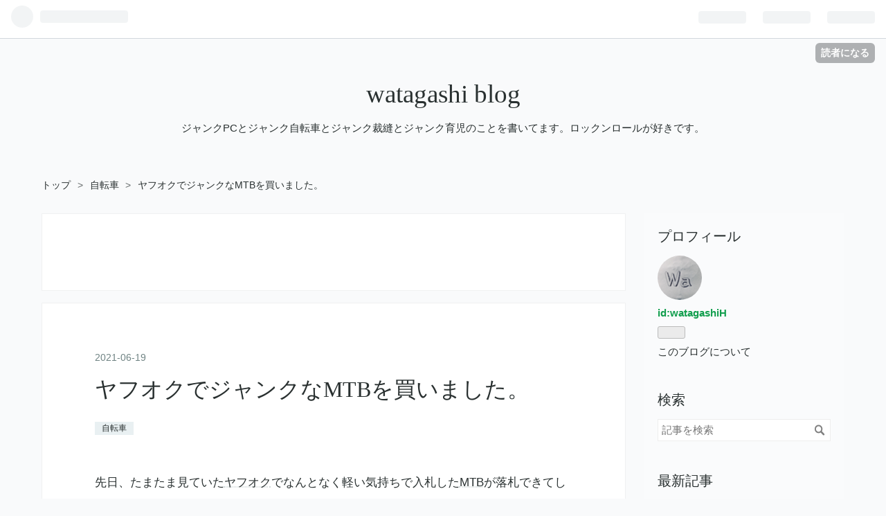

--- FILE ---
content_type: text/html; charset=utf-8
request_url: https://watagashih.hatenablog.com/entry/2021/06/19/222808
body_size: 13454
content:
<!DOCTYPE html>
<html
  lang="ja"

data-admin-domain="//blog.hatena.ne.jp"
data-admin-origin="https://blog.hatena.ne.jp"
data-author="watagashiH"
data-avail-langs="ja en"
data-blog="watagashih.hatenablog.com"
data-blog-host="watagashih.hatenablog.com"
data-blog-is-public="1"
data-blog-name="watagashi blog"
data-blog-owner="watagashiH"
data-blog-show-ads="1"
data-blog-show-sleeping-ads="1"
data-blog-uri="https://watagashih.hatenablog.com/"
data-blog-uuid="26006613503218544"
data-blogs-uri-base="https://watagashih.hatenablog.com"
data-brand="hatenablog"
data-data-layer="{&quot;hatenablog&quot;:{&quot;admin&quot;:{},&quot;analytics&quot;:{&quot;brand_property_id&quot;:&quot;&quot;,&quot;measurement_id&quot;:&quot;&quot;,&quot;non_sampling_property_id&quot;:&quot;&quot;,&quot;property_id&quot;:&quot;&quot;,&quot;separated_property_id&quot;:&quot;UA-29716941-17&quot;},&quot;blog&quot;:{&quot;blog_id&quot;:&quot;26006613503218544&quot;,&quot;content_seems_japanese&quot;:&quot;true&quot;,&quot;disable_ads&quot;:&quot;&quot;,&quot;enable_ads&quot;:&quot;true&quot;,&quot;enable_keyword_link&quot;:&quot;true&quot;,&quot;entry_show_footer_related_entries&quot;:&quot;true&quot;,&quot;force_pc_view&quot;:&quot;false&quot;,&quot;is_public&quot;:&quot;true&quot;,&quot;is_responsive_view&quot;:&quot;false&quot;,&quot;is_sleeping&quot;:&quot;true&quot;,&quot;lang&quot;:&quot;ja&quot;,&quot;name&quot;:&quot;watagashi blog&quot;,&quot;owner_name&quot;:&quot;watagashiH&quot;,&quot;uri&quot;:&quot;https://watagashih.hatenablog.com/&quot;},&quot;brand&quot;:&quot;hatenablog&quot;,&quot;page_id&quot;:&quot;entry&quot;,&quot;permalink_entry&quot;:{&quot;author_name&quot;:&quot;watagashiH&quot;,&quot;categories&quot;:&quot;\u81ea\u8ee2\u8eca&quot;,&quot;character_count&quot;:2367,&quot;date&quot;:&quot;2021-06-19&quot;,&quot;entry_id&quot;:&quot;26006613777754654&quot;,&quot;first_category&quot;:&quot;\u81ea\u8ee2\u8eca&quot;,&quot;hour&quot;:&quot;22&quot;,&quot;title&quot;:&quot;\u30e4\u30d5\u30aa\u30af\u3067\u30b8\u30e3\u30f3\u30af\u306aMTB\u3092\u8cb7\u3044\u307e\u3057\u305f\u3002&quot;,&quot;uri&quot;:&quot;https://watagashih.hatenablog.com/entry/2021/06/19/222808&quot;},&quot;pro&quot;:&quot;free&quot;,&quot;router_type&quot;:&quot;blogs&quot;}}"
data-device="pc"
data-dont-recommend-pro="false"
data-global-domain="https://hatena.blog"
data-globalheader-color="b"
data-globalheader-type="pc"
data-has-touch-view="1"
data-help-url="https://help.hatenablog.com"
data-page="entry"
data-parts-domain="https://hatenablog-parts.com"
data-plus-available=""
data-pro="false"
data-router-type="blogs"
data-sentry-dsn="https://03a33e4781a24cf2885099fed222b56d@sentry.io/1195218"
data-sentry-environment="production"
data-sentry-sample-rate="0.1"
data-static-domain="https://cdn.blog.st-hatena.com"
data-version="6ea2223fdead71a0305297e57edb30"




  data-initial-state="{}"

  >
  <head prefix="og: http://ogp.me/ns# fb: http://ogp.me/ns/fb# article: http://ogp.me/ns/article#">

  

  
  <meta name="viewport" content="width=device-width, initial-scale=1.0" />


  


  

  <meta name="robots" content="max-image-preview:large" />


  <meta charset="utf-8"/>
  <meta http-equiv="X-UA-Compatible" content="IE=7; IE=9; IE=10; IE=11" />
  <title>ヤフオクでジャンクなMTBを買いました。 - watagashi blog</title>

  
  <link rel="canonical" href="https://watagashih.hatenablog.com/entry/2021/06/19/222808"/>



  

<meta itemprop="name" content="ヤフオクでジャンクなMTBを買いました。 - watagashi blog"/>

  <meta itemprop="image" content="https://cdn.image.st-hatena.com/image/scale/18684e32bfdb098c93e2fcc2d01c2df911b4a3fa/backend=imagemagick;version=1;width=1300/https%3A%2F%2Fcdn-ak.f.st-hatena.com%2Fimages%2Ffotolife%2Fw%2FwatagashiH%2F20210619%2F20210619212331.jpg"/>


  <meta property="og:title" content="ヤフオクでジャンクなMTBを買いました。 - watagashi blog"/>
<meta property="og:type" content="article"/>
  <meta property="og:url" content="https://watagashih.hatenablog.com/entry/2021/06/19/222808"/>

  <meta property="og:image" content="https://cdn.image.st-hatena.com/image/scale/18684e32bfdb098c93e2fcc2d01c2df911b4a3fa/backend=imagemagick;version=1;width=1300/https%3A%2F%2Fcdn-ak.f.st-hatena.com%2Fimages%2Ffotolife%2Fw%2FwatagashiH%2F20210619%2F20210619212331.jpg"/>

<meta property="og:image:alt" content="ヤフオクでジャンクなMTBを買いました。 - watagashi blog"/>
    <meta property="og:description" content="先日、たまたま見ていたヤフオクでなんとなく軽い気持ちで入札したMTBが落札できてしまって 全く持って不要不急ではありますが我が家に自転車が1台増えました。 こんなことってあるんですね。。。やー、びっくりしました。 自分でやっておいてなんですが少し引きました。（家人は本気で引いていると思います。。） 身体はひとつ。人生は一度きり。そう言い聞かせて毎日を過ごしています。 で、どんな自転車を落札したのかというとコレです。 ヤフオク出品の画像をそのまま使わせていただきました。 新家工業のマウンテンバイク、MUDDY FOXです。 うーん、我ながらこの画像で入札するのは少し勇気がいりました。 見た感じの…" />
<meta property="og:site_name" content="watagashi blog"/>

  <meta property="article:published_time" content="2021-06-19T13:28:08Z" />

    <meta property="article:tag" content="自転車" />
      <meta name="twitter:card"  content="summary_large_image" />
    <meta name="twitter:image" content="https://cdn.image.st-hatena.com/image/scale/18684e32bfdb098c93e2fcc2d01c2df911b4a3fa/backend=imagemagick;version=1;width=1300/https%3A%2F%2Fcdn-ak.f.st-hatena.com%2Fimages%2Ffotolife%2Fw%2FwatagashiH%2F20210619%2F20210619212331.jpg" />  <meta name="twitter:title" content="ヤフオクでジャンクなMTBを買いました。 - watagashi blog" />    <meta name="twitter:description" content="先日、たまたま見ていたヤフオクでなんとなく軽い気持ちで入札したMTBが落札できてしまって 全く持って不要不急ではありますが我が家に自転車が1台増えました。 こんなことってあるんですね。。。やー、びっくりしました。 自分でやっておいてなんですが少し引きました。（家人は本気で引いていると思います。。） 身体はひとつ。人生は…" />  <meta name="twitter:app:name:iphone" content="はてなブログアプリ" />
  <meta name="twitter:app:id:iphone" content="583299321" />
  <meta name="twitter:app:url:iphone" content="hatenablog:///open?uri=https%3A%2F%2Fwatagashih.hatenablog.com%2Fentry%2F2021%2F06%2F19%2F222808" />
  
    <meta name="description" content="先日、たまたま見ていたヤフオクでなんとなく軽い気持ちで入札したMTBが落札できてしまって 全く持って不要不急ではありますが我が家に自転車が1台増えました。 こんなことってあるんですね。。。やー、びっくりしました。 自分でやっておいてなんですが少し引きました。（家人は本気で引いていると思います。。） 身体はひとつ。人生は一度きり。そう言い聞かせて毎日を過ごしています。 で、どんな自転車を落札したのかというとコレです。 ヤフオク出品の画像をそのまま使わせていただきました。 新家工業のマウンテンバイク、MUDDY FOXです。 うーん、我ながらこの画像で入札するのは少し勇気がいりました。 見た感じの…" />
    <meta name="keywords" content="NF/B40,分解,ジャンクPC,CPU交換,nfb40,ファン交換" />


  
<script
  id="embed-gtm-data-layer-loader"
  data-data-layer-page-specific="{&quot;hatenablog&quot;:{&quot;blogs_permalink&quot;:{&quot;is_author_pro&quot;:&quot;false&quot;,&quot;is_blog_sleeping&quot;:&quot;true&quot;,&quot;entry_afc_issued&quot;:&quot;false&quot;,&quot;has_related_entries_with_elasticsearch&quot;:&quot;true&quot;,&quot;blog_afc_issued&quot;:&quot;false&quot;}}}"
>
(function() {
  function loadDataLayer(elem, attrName) {
    if (!elem) { return {}; }
    var json = elem.getAttribute(attrName);
    if (!json) { return {}; }
    return JSON.parse(json);
  }

  var globalVariables = loadDataLayer(
    document.documentElement,
    'data-data-layer'
  );
  var pageSpecificVariables = loadDataLayer(
    document.getElementById('embed-gtm-data-layer-loader'),
    'data-data-layer-page-specific'
  );

  var variables = [globalVariables, pageSpecificVariables];

  if (!window.dataLayer) {
    window.dataLayer = [];
  }

  for (var i = 0; i < variables.length; i++) {
    window.dataLayer.push(variables[i]);
  }
})();
</script>

<!-- Google Tag Manager -->
<script>(function(w,d,s,l,i){w[l]=w[l]||[];w[l].push({'gtm.start':
new Date().getTime(),event:'gtm.js'});var f=d.getElementsByTagName(s)[0],
j=d.createElement(s),dl=l!='dataLayer'?'&l='+l:'';j.async=true;j.src=
'https://www.googletagmanager.com/gtm.js?id='+i+dl;f.parentNode.insertBefore(j,f);
})(window,document,'script','dataLayer','GTM-P4CXTW');</script>
<!-- End Google Tag Manager -->











  <link rel="shortcut icon" href="https://watagashih.hatenablog.com/icon/favicon">
<link rel="apple-touch-icon" href="https://watagashih.hatenablog.com/icon/touch">
<link rel="icon" sizes="192x192" href="https://watagashih.hatenablog.com/icon/link">

  

<link rel="alternate" type="application/atom+xml" title="Atom" href="https://watagashih.hatenablog.com/feed"/>
<link rel="alternate" type="application/rss+xml" title="RSS2.0" href="https://watagashih.hatenablog.com/rss"/>

  <link rel="alternate" type="application/json+oembed" href="https://hatena.blog/oembed?url=https%3A%2F%2Fwatagashih.hatenablog.com%2Fentry%2F2021%2F06%2F19%2F222808&amp;format=json" title="oEmbed Profile of ヤフオクでジャンクなMTBを買いました。"/>
<link rel="alternate" type="text/xml+oembed" href="https://hatena.blog/oembed?url=https%3A%2F%2Fwatagashih.hatenablog.com%2Fentry%2F2021%2F06%2F19%2F222808&amp;format=xml" title="oEmbed Profile of ヤフオクでジャンクなMTBを買いました。"/>
  
  <link rel="author" href="http://www.hatena.ne.jp/watagashiH/">

  

  
      <link rel="preload" href="https://cdn-ak.f.st-hatena.com/images/fotolife/w/watagashiH/20210619/20210619212530.jpg" as="image"/>


  
    
<link rel="stylesheet" type="text/css" href="https://cdn.blog.st-hatena.com/css/blog.css?version=6ea2223fdead71a0305297e57edb30"/>

    
  <link rel="stylesheet" type="text/css" href="https://usercss.blog.st-hatena.com/blog_style/26006613503218544/fc5f270279114d0a10107eaa58a7328af9836f5a"/>
  
  

  

  
<script> </script>

  
<style>
  div#google_afc_user,
  div.google-afc-user-container,
  div.google_afc_image,
  div.google_afc_blocklink {
      display: block !important;
  }
</style>


  
    <script src="https://cdn.pool.st-hatena.com/valve/valve.js" async></script>
<script id="test-valve-definition">
  var valve = window.valve || [];

  valve.push(function(v) {
    
    

    v.config({
      service: 'blog',
      content: {
        result: 'adtrust',
        documentIds: ["blog:entry:26006613777754654"]
      }
    });
    v.defineDFPSlot({"sizes":[[300,250],[336,280]],"slotId":"google_afc_user_container_0","unit":"/4374287/blo_pc_com_6_3328_0_no"});    v.defineDFPSlot({"lazy":1,"sizes":{"mappings":[[[320,568],[[336,280],[300,250],"fluid"]],[[0,0],[[300,250]]]]},"slotId":"sleeping-ad-in-entry","unit":"/4374287/blog_pc_entry_sleep_in-article"});    v.defineDFPSlot({"lazy":"","sizes":[[300,250],[336,280],[468,60],"fluid"],"slotId":"google_afc_user_container_1","unit":"/4374287/blog_user"});
    v.sealDFPSlots();
  });
</script>

  

  
    <script type="application/ld+json">{"@context":"http://schema.org","@type":"Article","dateModified":"2021-06-19T22:40:46+09:00","datePublished":"2021-06-19T22:28:08+09:00","description":"先日、たまたま見ていたヤフオクでなんとなく軽い気持ちで入札したMTBが落札できてしまって 全く持って不要不急ではありますが我が家に自転車が1台増えました。 こんなことってあるんですね。。。やー、びっくりしました。 自分でやっておいてなんですが少し引きました。（家人は本気で引いていると思います。。） 身体はひとつ。人生は一度きり。そう言い聞かせて毎日を過ごしています。 で、どんな自転車を落札したのかというとコレです。 ヤフオク出品の画像をそのまま使わせていただきました。 新家工業のマウンテンバイク、MUDDY FOXです。 うーん、我ながらこの画像で入札するのは少し勇気がいりました。 見た感じの…","headline":"ヤフオクでジャンクなMTBを買いました。","image":["https://cdn-ak.f.st-hatena.com/images/fotolife/w/watagashiH/20210619/20210619212331.jpg"],"mainEntityOfPage":{"@id":"https://watagashih.hatenablog.com/entry/2021/06/19/222808","@type":"WebPage"}}</script>

  

  

  

</head>

  <body class="page-entry category-自転車 globalheader-ng-enabled">
    

<div id="globalheader-container"
  data-brand="hatenablog"
  
  >
  <iframe id="globalheader" height="37" frameborder="0" allowTransparency="true"></iframe>
</div>


  
  
  
    <nav class="
      blog-controlls
      
    ">
      <div class="blog-controlls-blog-icon">
        <a href="https://watagashih.hatenablog.com/">
          <img src="https://cdn.image.st-hatena.com/image/square/87105546cb2a9469a777393a1c8e0a79e2586e27/backend=imagemagick;height=128;version=1;width=128/https%3A%2F%2Fcdn.user.blog.st-hatena.com%2Fblog_custom_icon%2F155758571%2F1583156405468411" alt="watagashi blog"/>
        </a>
      </div>
      <div class="blog-controlls-title">
        <a href="https://watagashih.hatenablog.com/">watagashi blog</a>
      </div>
      <a href="https://blog.hatena.ne.jp/watagashiH/watagashih.hatenablog.com/subscribe?utm_campaign=subscribe_blog&amp;utm_source=blogs_topright_button&amp;utm_medium=button" class="blog-controlls-subscribe-btn test-blog-header-controlls-subscribe">
        読者になる
      </a>
    </nav>
  

  <div id="container">
    <div id="container-inner">
      <header id="blog-title" data-brand="hatenablog">
  <div id="blog-title-inner" >
    <div id="blog-title-content">
      <h1 id="title"><a href="https://watagashih.hatenablog.com/">watagashi blog</a></h1>
      
        <h2 id="blog-description">ジャンクPCとジャンク自転車とジャンク裁縫とジャンク育児のことを書いてます。ロックンロールが好きです。</h2>
      
    </div>
  </div>
</header>

      

      
          <div id="top-box">
    <div class="breadcrumb" data-test-id="breadcrumb">
      <div class="breadcrumb-inner">
        <a class="breadcrumb-link" href="https://watagashih.hatenablog.com/"><span>トップ</span></a>          <span class="breadcrumb-gt">&gt;</span>          <span class="breadcrumb-child">            <a class="breadcrumb-child-link" href="https://watagashih.hatenablog.com/archive/category/%E8%87%AA%E8%BB%A2%E8%BB%8A"><span>自転車</span></a>          </span>            <span class="breadcrumb-gt">&gt;</span>          <span class="breadcrumb-child">            <span>ヤフオクでジャンクなMTBを買いました。</span>          </span>      </div>
    </div>
  </div>
  <script type="application/ld+json" class="test-breadcrumb-json-ld">
    {"itemListElement":[{"item":{"name":"トップ","@id":"https://watagashih.hatenablog.com/"},"@type":"ListItem","position":1},{"position":2,"@type":"ListItem","item":{"name":"自転車","@id":"https://watagashih.hatenablog.com/archive/category/%E8%87%AA%E8%BB%A2%E8%BB%8A"}}],"@type":"BreadcrumbList","@context":"http://schema.org"}
  </script>
      
      




<div id="content" class="hfeed"
  
  >
  <div id="content-inner">
    <div id="wrapper">
      <div id="main">
        <div id="main-inner">
          
  <article class="entry no-entry sleeping-ads" style="display: block !important;">
    <div class="entry-inner">
      <div class="entry-content">
        
        
        <div class="variable-mobileWeb-ad">
          <div id="google_afc_user_container_0" class="sleeping-ad" style="display: block !important;"></div>
        </div>
        

        
        <p class="sleeping-ads-notice" style="display: none;">この広告は、90日以上更新していないブログに表示しています。</p>
      </div>
    </div>
  </article>


          


  


          
  
  <!-- google_ad_section_start -->
  <!-- rakuten_ad_target_begin -->
  
  
  

  

  
    
      
        <article class="entry hentry test-hentry js-entry-article date-first autopagerize_page_element chars-2400 words-100 mode-html entry-odd" id="entry-26006613777754654" data-keyword-campaign="" data-uuid="26006613777754654" data-publication-type="entry">
  <div class="entry-inner">
    <header class="entry-header">
  
    <div class="date entry-date first">
    <a href="https://watagashih.hatenablog.com/archive/2021/06/19" rel="nofollow">
      <time datetime="2021-06-19T13:28:08Z" title="2021-06-19T13:28:08Z">
        <span class="date-year">2021</span><span class="hyphen">-</span><span class="date-month">06</span><span class="hyphen">-</span><span class="date-day">19</span>
      </time>
    </a>
      </div>
  <h1 class="entry-title">
  <a href="https://watagashih.hatenablog.com/entry/2021/06/19/222808" class="entry-title-link bookmark">ヤフオクでジャンクなMTBを買いました。</a>
</h1>

  
  

  <div class="entry-categories categories">
    
    <a href="https://watagashih.hatenablog.com/archive/category/%E8%87%AA%E8%BB%A2%E8%BB%8A" class="entry-category-link category-自転車">自転車</a>
    
  </div>


  

  

</header>

    


    <div class="entry-content hatenablog-entry">
  
    <p>先日、たまたま見ていた<a class="keyword" href="http://d.hatena.ne.jp/keyword/%A5%E4%A5%D5%A5%AA%A5%AF">ヤフオク</a>でなんとなく軽い気持ちで入札した<a class="keyword" href="http://d.hatena.ne.jp/keyword/MTB">MTB</a>が落札できてしまって</p>
<p>全く持って不要不急ではありますが我が家に自転車が1台増えました。</p>
<p> </p>
<p>こんなことってあるんですね。。。やー、びっくりしました。</p>
<p>自分でやっておいてなんですが少し引きました。（家人は本気で引いていると思います。。）</p>
<p>身体はひとつ。人生は一度きり。そう言い聞かせて毎日を過ごしています。</p>
<p> </p>
<p>で、どんな自転車を落札したのかというとコレです。</p>
<p><img src="https://cdn-ak.f.st-hatena.com/images/fotolife/w/watagashiH/20210619/20210619212530.jpg" alt="f:id:watagashiH:20210619212530j:plain" loading="lazy" title="" class="hatena-fotolife" itemprop="image" width="640" height="480" /></p>
<p><a class="keyword" href="http://d.hatena.ne.jp/keyword/%A5%E4%A5%D5%A5%AA%A5%AF">ヤフオク</a>出品の画像をそのまま使わせていただきました。</p>
<p>新家工業のマウンテンバイク、MUDDY FOXです。</p>
<p>うーん、我ながらこの画像で入札するのは少し勇気がいりました。</p>
<p>見た感じのジャンク度高いです。勢いって怖いですね。</p>
<p>ただですね、前々からずっと２６インチの<a class="keyword" href="http://d.hatena.ne.jp/keyword/MTB">MTB</a>は欲しいなあ、って思ってました。</p>
<p>２６インチに太いタイヤのあのなんとも可愛らしいフォルムが好きで好きで。かわいいですよね。</p>
<p>とはいえこんな急に買う日が来るとは思ってませんでした。</p>
<p>それに買うならクロモリのリジッドフォークの<a class="keyword" href="http://d.hatena.ne.jp/keyword/%A5%AA%A1%BC%A5%EB%A5%C9%A5%B9%A5%AF%A1%BC%A5%EB">オールドスクール</a>なやつかな、って。</p>
<p>もっというと1インチのスレッドステムで、リジッドフォークにダボ穴が付いているやつ</p>
<p>世代的には<a class="keyword" href="http://d.hatena.ne.jp/keyword/%A5%AB%A5%F3%A5%C1%A5%D6%A5%EC%A1%BC%A5%AD">カンチブレーキ</a>のやつって思ってました。</p>
<p>そういうのにあこがれてサーリーのLHTを買ったらそのイメージで組みたいなあって思ってました。（まあ結局買ってませんが。）</p>
<p>で、今回買ったこのマディフォックス、フレームはアルミです。</p>
<p>TIG溶接のあとがモリモリのマッチョなアルミフレームです。</p>
<p>1997年式、MF26EASSGというやつ。</p>
<p>フォークはリジッドではなくサスペンションフォーク。</p>
<p>バネが入っているやつ。無駄に重いイメージです。</p>
<p>でもギミックとして楽しそうだなって。そんなにネガティブには捉えてません。</p>
<p>でも古いサスペンションフォークなんて、ってのも正直否めません。</p>
<p>ちなみに古いマディフォックスは、クロモリをありがたがる人たちのおかげで不当に価格が高騰しているように思います。でもまあかっこいいよね。わかります。</p>
<p> </p>
<p> </p>
<p>で、届いたものがこちらです。</p>
<p><img src="https://cdn-ak.f.st-hatena.com/images/fotolife/w/watagashiH/20210619/20210619212331.jpg" alt="f:id:watagashiH:20210619212331j:plain" loading="lazy" title="" class="hatena-fotolife" itemprop="image" width="1200" height="1200" /></p>
<p><a class="keyword" href="http://d.hatena.ne.jp/keyword/%A5%E4%A5%D5%A5%AA%A5%AF">ヤフオク</a>で自転車買うの初めてですが、結構大きな<a class="keyword" href="http://d.hatena.ne.jp/keyword/%A5%C0%A5%F3%A5%DC%A1%BC">ダンボー</a>ルで来ました。</p>
<p>まあ当然といえば当然ですね。</p>
<p>出品者からは特に何も言われていませんでした。どんな状態で送られてくるのかな、とワクワクしながらの<a class="keyword" href="http://d.hatena.ne.jp/keyword/%B3%AB%C9%F5">開封</a>です。</p>
<p> </p>
<p><img src="https://cdn-ak.f.st-hatena.com/images/fotolife/w/watagashiH/20210619/20210619212325.jpg" alt="f:id:watagashiH:20210619212325j:plain" loading="lazy" title="" class="hatena-fotolife" itemprop="image" width="1200" height="1200" /></p>
<p>おぉ。</p>
<p>タイヤが太い。</p>
<p>なんか、よくわからんけどこの箱に全部入ってるかと思うと楽しい気分になります。</p>
<p> </p>
<p><img src="https://cdn-ak.f.st-hatena.com/images/fotolife/w/watagashiH/20210619/20210619212320.jpg" alt="f:id:watagashiH:20210619212320j:plain" loading="lazy" title="" class="hatena-fotolife" itemprop="image" width="1200" height="1200" /></p>
<p>出しました。</p>
<p>ホイール、サドル、ハンドルまわり、スタンドやクイックシャフトなどの小物といった分け方で梱包されていました。</p>
<p>ステムも付いたまま、ワイヤーも張ったままだったので組み立てはとても簡単です。</p>
<p> </p>
<p>というわけでゆっくりしている時間もなかったのでとりあえず組み立てて移動できるようにします。</p>
<p><img src="https://cdn-ak.f.st-hatena.com/images/fotolife/w/watagashiH/20210619/20210619212314.jpg" alt="f:id:watagashiH:20210619212314j:plain" loading="lazy" title="" class="hatena-fotolife" itemprop="image" width="1200" height="1200" /></p>
<p>ででん。</p>
<p> </p>
<p>ってサドル付いてないですね。</p>
<p>というのも、何故かシートポストがはまりません。</p>
<p>なんでよ。。</p>
<p> </p>
<p>出品の画像では確かにはまってます。</p>
<p><img src="https://cdn-ak.f.st-hatena.com/images/fotolife/w/watagashiH/20210619/20210619212530.jpg" alt="f:id:watagashiH:20210619212530j:plain" loading="lazy" title="" class="hatena-fotolife" itemprop="image" width="640" height="480" /></p>
<p>うん。間違いなくはまってます。</p>
<p>「シートポスト固着無し」ってのが現実的に買うか買わないかの線引きだと思ってますからね。</p>
<p> </p>
<p>で、現物のシートポストがはまらないとは一体どういうことなんだろう、と思って観察します。</p>
<p> </p>
<p><img src="https://cdn-ak.f.st-hatena.com/images/fotolife/w/watagashiH/20210619/20210619212047.jpg" alt="f:id:watagashiH:20210619212047j:plain" loading="lazy" title="" class="hatena-fotolife" itemprop="image" width="1200" height="1200" /></p>
<p>うーん、なんだろう、すこし変形して<a class="keyword" href="http://d.hatena.ne.jp/keyword/%A5%B7%A1%BC%A5%C8%A5%C1%A5%E5%A1%BC%A5%D6">シートチューブ</a>の出口がすぼまってるように見えます。</p>
<p> </p>
<p><img src="https://cdn-ak.f.st-hatena.com/images/fotolife/w/watagashiH/20210619/20210619212211.jpg" alt="f:id:watagashiH:20210619212211j:plain" loading="lazy" title="" class="hatena-fotolife" itemprop="image" width="1200" height="1200" /></p>
<p><a class="keyword" href="http://d.hatena.ne.jp/keyword/%A5%B7%A1%BC%A5%C8%A5%C1%A5%E5%A1%BC%A5%D6">シートチューブ</a>の内径を計ってみると「26.2ミリ」でした。</p>
<p>付いてきたシートポストの径は27.0ミリです。（ちょっとめずらしいサイズですね）</p>
<p>ARAYAのホームページにはありがたいことに過去のカタログが掲載されています。</p>
<p>そこで確認するとたしかにシートポストのサイズは27.0ミリと記載されていました。</p>
<p> </p>
<p><img src="https://cdn-ak.f.st-hatena.com/images/fotolife/w/watagashiH/20210619/20210619212347.png" alt="f:id:watagashiH:20210619212347p:plain" loading="lazy" title="" class="hatena-fotolife" itemprop="image" width="713" height="603" /></p>
<p>今でも当時のカタログが見れるなんて新家工業すごいなあ。</p>
<p>ありがたいなあ。好きだなあ。ポリッシュフレームかっこいいなあ。</p>
<p> </p>
<p>で、話を戻すとやはり<a class="keyword" href="http://d.hatena.ne.jp/keyword/%A5%B7%A1%BC%A5%C8%A5%C1%A5%E5%A1%BC%A5%D6">シートチューブ</a>は変形していると考えるのが妥当でしょう。。。</p>
<p> </p>
<p>うーん。どうしよう。</p>
<p> </p>
<p><img src="https://cdn-ak.f.st-hatena.com/images/fotolife/w/watagashiH/20210619/20210619212020.jpg" alt="f:id:watagashiH:20210619212020j:plain" loading="lazy" title="" class="hatena-fotolife" itemprop="image" width="1200" height="1200" /></p>
<p><a class="keyword" href="http://d.hatena.ne.jp/keyword/%A5%B7%A1%BC%A5%C8%A5%C1%A5%E5%A1%BC%A5%D6">シートチューブ</a>の割が入っているところに大きめのマイナスドライバーを突っ込んで</p>
<p>上からハンマーで叩いて強引に修正する作戦にでます。</p>
<p> </p>
<p>私は知ってます。こういうのは勢いが大事です。</p>
<p>色々考えるより直接的なアプローチが一番有効です。</p>
<p> </p>
<p><img src="https://cdn-ak.f.st-hatena.com/images/fotolife/w/watagashiH/20210619/20210619212015.jpg" alt="f:id:watagashiH:20210619212015j:plain" loading="lazy" title="" class="hatena-fotolife" itemprop="image" width="1200" height="1200" /></p>
<p>叩くこと数回。</p>
<p>どうでしょう。</p>
<p>いいんじゃないでしょうか。</p>
<p>細かいところに目をつぶれば<a class="keyword" href="http://d.hatena.ne.jp/keyword/%A5%B7%A1%BC%A5%C8%A5%C1%A5%E5%A1%BC%A5%D6">シートチューブ</a>の内径は「ほぼ27.0ミリ」です。</p>
<p> </p>
<p><img src="https://cdn-ak.f.st-hatena.com/images/fotolife/w/watagashiH/20210619/20210619211959.jpg" alt="f:id:watagashiH:20210619211959j:plain" loading="lazy" title="" class="hatena-fotolife" itemprop="image" width="1200" height="1200" /></p>
<p>えい。</p>
<p>シートポストもすっぽり。</p>
<p>きつすぎず、ゆるすぎず、それほど強引ではなくきちんとはまりました。</p>
<p>私、すごいなあ。</p>
<p> </p>
<p><img src="https://cdn-ak.f.st-hatena.com/images/fotolife/w/watagashiH/20210619/20210619212011.jpg" alt="f:id:watagashiH:20210619212011j:plain" loading="lazy" title="" class="hatena-fotolife" itemprop="image" width="1200" height="1200" /></p>
<p> </p>
<p>ちなみにシートクランプ。</p>
<p>こちらも見事に歪んでました。</p>
<p>シートクランプを付けるとシーポストが入らず</p>
<p>シートクランプを外すとシートポストが入る、という状態でしたのでこちらも修正しました。</p>
<p>プライヤーふたつで挟んでグイッとやりました。</p>
<p> </p>
<p><img src="https://cdn-ak.f.st-hatena.com/images/fotolife/w/watagashiH/20210619/20210619212005.jpg" alt="f:id:watagashiH:20210619212005j:plain" loading="lazy" title="" class="hatena-fotolife" itemprop="image" width="1200" height="1200" /></p>
<p> </p>
<p>修正したものがこちらです。</p>
<p>まあ写真の向きも違うしよくわからんですね。</p>
<p>でも、これによりシートクランプを取り付けてもシートポストはキチンとはまり</p>
<p>きちんとシートポストも固定できるようになりました。</p>
<p>ちなみにこちらのシートクランプはクイック式なので見た目のスッキリ感という面で言えばボルト止めのものを新品で買っても良いかなと思いますがとりあえず使えるものは使います。</p>
<p> </p>
<p><img src="https://cdn-ak.f.st-hatena.com/images/fotolife/w/watagashiH/20210619/20210619211954.jpg" alt="f:id:watagashiH:20210619211954j:plain" loading="lazy" title="" class="hatena-fotolife" itemprop="image" width="1200" height="1200" /></p>
<p>で、仮組みしたものがこちらです。</p>
<p> </p>
<p>うん。すでにかっこいい。</p>
<p><img src="https://cdn-ak.f.st-hatena.com/images/fotolife/w/watagashiH/20210619/20210619212354.png" alt="f:id:watagashiH:20210619212354p:plain" loading="lazy" title="" class="hatena-fotolife" itemprop="image" width="786" height="454" /></p>
<p>カタログの画像と比べてみても遜色ない、と思います。</p>
<p>というわけで仮組みしたもののまだ乗れる状態には無いのでもう少し時間をかけて手を入れていこうと思います。</p>
<p> </p>
<p>ぼろい自転車ってテンション上がるなあ。</p>
<p>こまかいところは次回に紹介させて下さい。</p>
<p>なかなかですよ。</p>
<p> </p>
    
    




    

  
</div>

    
  <footer class="entry-footer">
    
    <div class="entry-tags-wrapper">
  <div class="entry-tags">  </div>
</div>

    <p class="entry-footer-section track-inview-by-gtm" data-gtm-track-json="{&quot;area&quot;: &quot;finish_reading&quot;}">
  <span class="author vcard"><span class="fn" data-load-nickname="1" data-user-name="watagashiH" >watagashiH</span></span>
  <span class="entry-footer-time"><a href="https://watagashih.hatenablog.com/entry/2021/06/19/222808"><time data-relative datetime="2021-06-19T13:28:08Z" title="2021-06-19T13:28:08Z" class="updated">2021-06-19 22:28</time></a></span>
  
  
  
    <span class="
      entry-footer-subscribe
      
    " data-test-blog-controlls-subscribe>
      <a href="https://blog.hatena.ne.jp/watagashiH/watagashih.hatenablog.com/subscribe?utm_medium=button&amp;utm_campaign=subscribe_blog&amp;utm_source=blogs_entry_footer">
        読者になる
      </a>
    </span>
  
</p>

    
  <div
    class="hatena-star-container"
    data-hatena-star-container
    data-hatena-star-url="https://watagashih.hatenablog.com/entry/2021/06/19/222808"
    data-hatena-star-title="ヤフオクでジャンクなMTBを買いました。"
    data-hatena-star-variant="profile-icon"
    data-hatena-star-profile-url-template="https://blog.hatena.ne.jp/{username}/"
  ></div>


    
<div class="social-buttons">
  
  
    <div class="social-button-item">
      <a href="https://b.hatena.ne.jp/entry/s/watagashih.hatenablog.com/entry/2021/06/19/222808" class="hatena-bookmark-button" data-hatena-bookmark-url="https://watagashih.hatenablog.com/entry/2021/06/19/222808" data-hatena-bookmark-layout="vertical-balloon" data-hatena-bookmark-lang="ja" title="この記事をはてなブックマークに追加"><img src="https://b.st-hatena.com/images/entry-button/button-only.gif" alt="この記事をはてなブックマークに追加" width="20" height="20" style="border: none;" /></a>
    </div>
  
  
    <div class="social-button-item">
      <div class="fb-share-button" data-layout="box_count" data-href="https://watagashih.hatenablog.com/entry/2021/06/19/222808"></div>
    </div>
  
  
    
    
    <div class="social-button-item">
      <a
          class="entry-share-button entry-share-button-twitter test-share-button-twitter"
          href="https://x.com/intent/tweet?text=%E3%83%A4%E3%83%95%E3%82%AA%E3%82%AF%E3%81%A7%E3%82%B8%E3%83%A3%E3%83%B3%E3%82%AF%E3%81%AAMTB%E3%82%92%E8%B2%B7%E3%81%84%E3%81%BE%E3%81%97%E3%81%9F%E3%80%82+-+watagashi+blog&amp;url=https%3A%2F%2Fwatagashih.hatenablog.com%2Fentry%2F2021%2F06%2F19%2F222808"
          title="X（Twitter）で投稿する"
        ></a>
    </div>
  
  
  
  
  
  
</div>

    
  
  
    
    <div class="google-afc-image test-google-rectangle-ads">      
      
      <div id="google_afc_user_container_1" class="google-afc-user-container google_afc_blocklink2_5 google_afc_boder" data-test-unit="/4374287/blog_user"></div>
      
        <a href="http://blog.hatena.ne.jp/guide/pro" class="open-pro-modal" data-guide-pro-modal-ad-url="https://hatena.blog/guide/pro/modal/ad">広告を非表示にする</a>
      
    </div>
  
  


    <div class="customized-footer">
      

        

          <div class="entry-footer-modules" id="entry-footer-secondary-modules">      
<div class="hatena-module hatena-module-related-entries" >
      
  <!-- Hatena-Epic-has-related-entries-with-elasticsearch:true -->
  <div class="hatena-module-title">
    関連記事
  </div>
  <div class="hatena-module-body">
    <ul class="related-entries hatena-urllist urllist-with-thumbnails">
  
  
    
    <li class="urllist-item related-entries-item">
      <div class="urllist-item-inner related-entries-item-inner">
        
          
                      <a class="urllist-image-link related-entries-image-link" href="https://watagashih.hatenablog.com/entry/2022/01/31/210537">
  <img alt="自転車を自分でレストアするといくらかかる？その２" src="https://cdn.image.st-hatena.com/image/square/4a8e680b38cfefc7ee67b1fa30de961f65728c13/backend=imagemagick;height=100;version=1;width=100/https%3A%2F%2Fcdn-ak.f.st-hatena.com%2Fimages%2Ffotolife%2Fw%2FwatagashiH%2F20220201%2F20220201215055.jpg" class="urllist-image related-entries-image" title="自転車を自分でレストアするといくらかかる？その２" width="100" height="100" loading="lazy">
</a>
            <div class="urllist-date-link related-entries-date-link">
  <a href="https://watagashih.hatenablog.com/archive/2022/01/31" rel="nofollow">
    <time datetime="2022-01-31T12:05:37Z" title="2022年1月31日">
      2022-01-31
    </time>
  </a>
</div>

          <a href="https://watagashih.hatenablog.com/entry/2022/01/31/210537" class="urllist-title-link related-entries-title-link  urllist-title related-entries-title">自転車を自分でレストアするといくらかかる？その２</a>




          
          

                      <div class="urllist-entry-body related-entries-entry-body">ヤフオクなどでいわゆるジャンクな自転車を落札して自分で修理…</div>
      </div>
    </li>
  
    
    <li class="urllist-item related-entries-item">
      <div class="urllist-item-inner related-entries-item-inner">
        
          
                      <a class="urllist-image-link related-entries-image-link" href="https://watagashih.hatenablog.com/entry/2022/01/31/151140">
  <img alt="自転車を自分でレストアしたらいくらかかる？その１" src="https://cdn.image.st-hatena.com/image/square/c8b455234c372db18a55f41526d8eaef8a8b4c3e/backend=imagemagick;height=100;version=1;width=100/https%3A%2F%2Fcdn-ak.f.st-hatena.com%2Fimages%2Ffotolife%2Fw%2FwatagashiH%2F20210619%2F20210619212530.jpg" class="urllist-image related-entries-image" title="自転車を自分でレストアしたらいくらかかる？その１" width="100" height="100" loading="lazy">
</a>
            <div class="urllist-date-link related-entries-date-link">
  <a href="https://watagashih.hatenablog.com/archive/2022/01/31" rel="nofollow">
    <time datetime="2022-01-31T06:11:40Z" title="2022年1月31日">
      2022-01-31
    </time>
  </a>
</div>

          <a href="https://watagashih.hatenablog.com/entry/2022/01/31/151140" class="urllist-title-link related-entries-title-link  urllist-title related-entries-title">自転車を自分でレストアしたらいくらかかる？その１</a>




          
          

                      <div class="urllist-entry-body related-entries-entry-body">気がつけば長いこと更新していませんでした。 マディフォックス…</div>
      </div>
    </li>
  
    
    <li class="urllist-item related-entries-item">
      <div class="urllist-item-inner related-entries-item-inner">
        
          
                      <a class="urllist-image-link related-entries-image-link" href="https://watagashih.hatenablog.com/entry/2021/09/19/231752">
  <img alt="Muddy Foxレストアのまとめの続き スペックと記録簿" src="https://cdn.image.st-hatena.com/image/square/5a57327e79e83ee6313f300549224fd49e2778ad/backend=imagemagick;height=100;version=1;width=100/https%3A%2F%2Fcdn-ak.f.st-hatena.com%2Fimages%2Ffotolife%2Fw%2FwatagashiH%2F20210919%2F20210919231621.jpg" class="urllist-image related-entries-image" title="Muddy Foxレストアのまとめの続き スペックと記録簿" width="100" height="100" loading="lazy">
</a>
            <div class="urllist-date-link related-entries-date-link">
  <a href="https://watagashih.hatenablog.com/archive/2021/09/19" rel="nofollow">
    <time datetime="2021-09-19T14:17:52Z" title="2021年9月19日">
      2021-09-19
    </time>
  </a>
</div>

          <a href="https://watagashih.hatenablog.com/entry/2021/09/19/231752" class="urllist-title-link related-entries-title-link  urllist-title related-entries-title">Muddy Foxレストアのまとめの続き スペックと記録簿</a>




          
          

                      <div class="urllist-entry-body related-entries-entry-body">先日マディフォックスのレストア記事をまとめたところですが ス…</div>
      </div>
    </li>
  
    
    <li class="urllist-item related-entries-item">
      <div class="urllist-item-inner related-entries-item-inner">
        
          
                      <a class="urllist-image-link related-entries-image-link" href="https://watagashih.hatenablog.com/entry/2021/07/20/234519">
  <img alt="Muddy Foxレストア⑭　サドルの補修とサビ落とし" src="https://cdn.image.st-hatena.com/image/square/db50a9ef7049c7a186af0f2817a85f0111f70590/backend=imagemagick;height=100;version=1;width=100/https%3A%2F%2Fcdn-ak.f.st-hatena.com%2Fimages%2Ffotolife%2Fw%2FwatagashiH%2F20210719%2F20210719215156.jpg" class="urllist-image related-entries-image" title="Muddy Foxレストア⑭　サドルの補修とサビ落とし" width="100" height="100" loading="lazy">
</a>
            <div class="urllist-date-link related-entries-date-link">
  <a href="https://watagashih.hatenablog.com/archive/2021/07/20" rel="nofollow">
    <time datetime="2021-07-20T14:45:19Z" title="2021年7月20日">
      2021-07-20
    </time>
  </a>
</div>

          <a href="https://watagashih.hatenablog.com/entry/2021/07/20/234519" class="urllist-title-link related-entries-title-link  urllist-title related-entries-title">Muddy Foxレストア⑭ サドルの補修とサビ落とし</a>




          
          

                      <div class="urllist-entry-body related-entries-entry-body">さて、今回はいつもに増して地味な作業です。 サドルの手入れで…</div>
      </div>
    </li>
  
    
    <li class="urllist-item related-entries-item">
      <div class="urllist-item-inner related-entries-item-inner">
        
          
                      <a class="urllist-image-link related-entries-image-link" href="https://watagashih.hatenablog.com/entry/2021/06/20/234249">
  <img alt="ヤフオクで買った９７年製　Muddy Foxのレストア①　状態の確認" src="https://cdn.image.st-hatena.com/image/square/3d29d805286ee7215c359fe44fed13d694f3985c/backend=imagemagick;height=100;version=1;width=100/https%3A%2F%2Fcdn-ak.f.st-hatena.com%2Fimages%2Ffotolife%2Fw%2FwatagashiH%2F20210619%2F20210619211954.jpg" class="urllist-image related-entries-image" title="ヤフオクで買った９７年製　Muddy Foxのレストア①　状態の確認" width="100" height="100" loading="lazy">
</a>
            <div class="urllist-date-link related-entries-date-link">
  <a href="https://watagashih.hatenablog.com/archive/2021/06/20" rel="nofollow">
    <time datetime="2021-06-20T14:42:49Z" title="2021年6月20日">
      2021-06-20
    </time>
  </a>
</div>

          <a href="https://watagashih.hatenablog.com/entry/2021/06/20/234249" class="urllist-title-link related-entries-title-link  urllist-title related-entries-title">ヤフオクで買った９７年製 Muddy Foxのレストア① 状態の確認</a>




          
          

                      <div class="urllist-entry-body related-entries-entry-body">先日ヤフオクで購入したアラヤのマディフォックス。 97年製のモ…</div>
      </div>
    </li>
  
</ul>

  </div>
</div>
  </div>
        

      
    </div>
    
  <div class="comment-box js-comment-box">
    
    <ul class="comment js-comment">
      <li class="read-more-comments" style="display: none;"><a>もっと読む</a></li>
    </ul>
    
      <a class="leave-comment-title js-leave-comment-title">コメントを書く</a>
    
  </div>

  </footer>

  </div>
</article>

      
      
    
  

  
  <!-- rakuten_ad_target_end -->
  <!-- google_ad_section_end -->
  
  
  
  <div class="pager pager-permalink permalink">
    
      
      <span class="pager-prev">
        <a href="https://watagashih.hatenablog.com/entry/2021/06/20/234249" rel="prev">
          <span class="pager-arrow">&laquo; </span>
          ヤフオクで買った９７年製　Muddy Foxのレ…
        </a>
      </span>
    
    
      
      <span class="pager-next">
        <a href="https://watagashih.hatenablog.com/entry/2021/06/11/001420" rel="next">
          最近のこと
          <span class="pager-arrow"> &raquo;</span>
        </a>
      </span>
    
  </div>


  



        </div>
      </div>

      <aside id="box1">
  <div id="box1-inner">
  </div>
</aside>

    </div><!-- #wrapper -->

    
<aside id="box2">
  
  <div id="box2-inner">
    
      

<div class="hatena-module hatena-module-profile">
  <div class="hatena-module-title">
    プロフィール
  </div>
  <div class="hatena-module-body">
    
    <a href="https://watagashih.hatenablog.com/about" class="profile-icon-link">
      <img src="https://cdn.profile-image.st-hatena.com/users/watagashiH/profile.png?1583159107"
      alt="id:watagashiH" class="profile-icon" />
    </a>
    

    
    <span class="id">
      <a href="https://watagashih.hatenablog.com/about" class="hatena-id-link"><span data-load-nickname="1" data-user-name="watagashiH">id:watagashiH</span></a>
      
  
  


    </span>
    

    

    

    
      <div class="hatena-follow-button-box btn-subscribe js-hatena-follow-button-box"
  
  >

  <a href="#" class="hatena-follow-button js-hatena-follow-button">
    <span class="subscribing">
      <span class="foreground">読者です</span>
      <span class="background">読者をやめる</span>
    </span>
    <span class="unsubscribing" data-track-name="profile-widget-subscribe-button" data-track-once>
      <span class="foreground">読者になる</span>
      <span class="background">読者になる</span>
    </span>
  </a>
  <div class="subscription-count-box js-subscription-count-box">
    <i></i>
    <u></u>
    <span class="subscription-count js-subscription-count">
    </span>
  </div>
</div>

    

    

    <div class="profile-about">
      <a href="https://watagashih.hatenablog.com/about">このブログについて</a>
    </div>

  </div>
</div>

    
      <div class="hatena-module hatena-module-search-box">
  <div class="hatena-module-title">
    検索
  </div>
  <div class="hatena-module-body">
    <form class="search-form" role="search" action="https://watagashih.hatenablog.com/search" method="get">
  <input type="text" name="q" class="search-module-input" value="" placeholder="記事を検索" required>
  <input type="submit" value="検索" class="search-module-button" />
</form>

  </div>
</div>

    
      <div class="hatena-module hatena-module-recent-entries ">
  <div class="hatena-module-title">
    <a href="https://watagashih.hatenablog.com/archive">
      最新記事
    </a>
  </div>
  <div class="hatena-module-body">
    <ul class="recent-entries hatena-urllist ">
  
  
    
    <li class="urllist-item recent-entries-item">
      <div class="urllist-item-inner recent-entries-item-inner">
        
          
          
          <a href="https://watagashih.hatenablog.com/entry/2022/02/02/235352" class="urllist-title-link recent-entries-title-link  urllist-title recent-entries-title">ジャンクな自転車を手に入れたら自分ならどう組むか？</a>




          
          

                </div>
    </li>
  
    
    <li class="urllist-item recent-entries-item">
      <div class="urllist-item-inner recent-entries-item-inner">
        
          
          
          <a href="https://watagashih.hatenablog.com/entry/2022/01/31/210537" class="urllist-title-link recent-entries-title-link  urllist-title recent-entries-title">自転車を自分でレストアするといくらかかる？その２</a>




          
          

                </div>
    </li>
  
    
    <li class="urllist-item recent-entries-item">
      <div class="urllist-item-inner recent-entries-item-inner">
        
          
          
          <a href="https://watagashih.hatenablog.com/entry/2022/01/31/151140" class="urllist-title-link recent-entries-title-link  urllist-title recent-entries-title">自転車を自分でレストアしたらいくらかかる？その１</a>




          
          

                </div>
    </li>
  
    
    <li class="urllist-item recent-entries-item">
      <div class="urllist-item-inner recent-entries-item-inner">
        
          
          
          <a href="https://watagashih.hatenablog.com/entry/2021/09/19/231752" class="urllist-title-link recent-entries-title-link  urllist-title recent-entries-title">Muddy Foxレストアのまとめの続き スペックと記録簿</a>




          
          

                </div>
    </li>
  
    
    <li class="urllist-item recent-entries-item">
      <div class="urllist-item-inner recent-entries-item-inner">
        
          
          
          <a href="https://watagashih.hatenablog.com/entry/2021/09/16/235329" class="urllist-title-link recent-entries-title-link  urllist-title recent-entries-title">Muddy Foxレストアのまとめ</a>




          
          

                </div>
    </li>
  
</ul>

      </div>
</div>

    
      

<div class="hatena-module hatena-module-archive" data-archive-type="default" data-archive-url="https://watagashih.hatenablog.com/archive">
  <div class="hatena-module-title">
    <a href="https://watagashih.hatenablog.com/archive">月別アーカイブ</a>
  </div>
  <div class="hatena-module-body">
    
      
        <ul class="hatena-urllist">
          
            <li class="archive-module-year archive-module-year-hidden" data-year="2022">
              <div class="archive-module-button">
                <span class="archive-module-hide-button">▼</span>
                <span class="archive-module-show-button">▶</span>
              </div>
              <a href="https://watagashih.hatenablog.com/archive/2022" class="archive-module-year-title archive-module-year-2022">
                2022
              </a>
              <ul class="archive-module-months">
                
                  <li class="archive-module-month">
                    <a href="https://watagashih.hatenablog.com/archive/2022/02" class="archive-module-month-title archive-module-month-2022-2">
                      2022 / 2
                    </a>
                  </li>
                
                  <li class="archive-module-month">
                    <a href="https://watagashih.hatenablog.com/archive/2022/01" class="archive-module-month-title archive-module-month-2022-1">
                      2022 / 1
                    </a>
                  </li>
                
              </ul>
            </li>
          
            <li class="archive-module-year archive-module-year-hidden" data-year="2021">
              <div class="archive-module-button">
                <span class="archive-module-hide-button">▼</span>
                <span class="archive-module-show-button">▶</span>
              </div>
              <a href="https://watagashih.hatenablog.com/archive/2021" class="archive-module-year-title archive-module-year-2021">
                2021
              </a>
              <ul class="archive-module-months">
                
                  <li class="archive-module-month">
                    <a href="https://watagashih.hatenablog.com/archive/2021/09" class="archive-module-month-title archive-module-month-2021-9">
                      2021 / 9
                    </a>
                  </li>
                
                  <li class="archive-module-month">
                    <a href="https://watagashih.hatenablog.com/archive/2021/08" class="archive-module-month-title archive-module-month-2021-8">
                      2021 / 8
                    </a>
                  </li>
                
                  <li class="archive-module-month">
                    <a href="https://watagashih.hatenablog.com/archive/2021/07" class="archive-module-month-title archive-module-month-2021-7">
                      2021 / 7
                    </a>
                  </li>
                
                  <li class="archive-module-month">
                    <a href="https://watagashih.hatenablog.com/archive/2021/06" class="archive-module-month-title archive-module-month-2021-6">
                      2021 / 6
                    </a>
                  </li>
                
                  <li class="archive-module-month">
                    <a href="https://watagashih.hatenablog.com/archive/2021/03" class="archive-module-month-title archive-module-month-2021-3">
                      2021 / 3
                    </a>
                  </li>
                
                  <li class="archive-module-month">
                    <a href="https://watagashih.hatenablog.com/archive/2021/02" class="archive-module-month-title archive-module-month-2021-2">
                      2021 / 2
                    </a>
                  </li>
                
                  <li class="archive-module-month">
                    <a href="https://watagashih.hatenablog.com/archive/2021/01" class="archive-module-month-title archive-module-month-2021-1">
                      2021 / 1
                    </a>
                  </li>
                
              </ul>
            </li>
          
            <li class="archive-module-year archive-module-year-hidden" data-year="2020">
              <div class="archive-module-button">
                <span class="archive-module-hide-button">▼</span>
                <span class="archive-module-show-button">▶</span>
              </div>
              <a href="https://watagashih.hatenablog.com/archive/2020" class="archive-module-year-title archive-module-year-2020">
                2020
              </a>
              <ul class="archive-module-months">
                
                  <li class="archive-module-month">
                    <a href="https://watagashih.hatenablog.com/archive/2020/12" class="archive-module-month-title archive-module-month-2020-12">
                      2020 / 12
                    </a>
                  </li>
                
                  <li class="archive-module-month">
                    <a href="https://watagashih.hatenablog.com/archive/2020/11" class="archive-module-month-title archive-module-month-2020-11">
                      2020 / 11
                    </a>
                  </li>
                
                  <li class="archive-module-month">
                    <a href="https://watagashih.hatenablog.com/archive/2020/10" class="archive-module-month-title archive-module-month-2020-10">
                      2020 / 10
                    </a>
                  </li>
                
                  <li class="archive-module-month">
                    <a href="https://watagashih.hatenablog.com/archive/2020/09" class="archive-module-month-title archive-module-month-2020-9">
                      2020 / 9
                    </a>
                  </li>
                
                  <li class="archive-module-month">
                    <a href="https://watagashih.hatenablog.com/archive/2020/08" class="archive-module-month-title archive-module-month-2020-8">
                      2020 / 8
                    </a>
                  </li>
                
                  <li class="archive-module-month">
                    <a href="https://watagashih.hatenablog.com/archive/2020/07" class="archive-module-month-title archive-module-month-2020-7">
                      2020 / 7
                    </a>
                  </li>
                
                  <li class="archive-module-month">
                    <a href="https://watagashih.hatenablog.com/archive/2020/06" class="archive-module-month-title archive-module-month-2020-6">
                      2020 / 6
                    </a>
                  </li>
                
                  <li class="archive-module-month">
                    <a href="https://watagashih.hatenablog.com/archive/2020/05" class="archive-module-month-title archive-module-month-2020-5">
                      2020 / 5
                    </a>
                  </li>
                
                  <li class="archive-module-month">
                    <a href="https://watagashih.hatenablog.com/archive/2020/04" class="archive-module-month-title archive-module-month-2020-4">
                      2020 / 4
                    </a>
                  </li>
                
                  <li class="archive-module-month">
                    <a href="https://watagashih.hatenablog.com/archive/2020/03" class="archive-module-month-title archive-module-month-2020-3">
                      2020 / 3
                    </a>
                  </li>
                
                  <li class="archive-module-month">
                    <a href="https://watagashih.hatenablog.com/archive/2020/02" class="archive-module-month-title archive-module-month-2020-2">
                      2020 / 2
                    </a>
                  </li>
                
                  <li class="archive-module-month">
                    <a href="https://watagashih.hatenablog.com/archive/2020/01" class="archive-module-month-title archive-module-month-2020-1">
                      2020 / 1
                    </a>
                  </li>
                
              </ul>
            </li>
          
        </ul>
      
    
  </div>
</div>

    
      

<div class="hatena-module hatena-module-category">
  <div class="hatena-module-title">
    カテゴリー
  </div>
  <div class="hatena-module-body">
    <ul class="hatena-urllist">
      
        <li>
          <a href="https://watagashih.hatenablog.com/archive/category/%E3%81%8A%E7%B5%B5%E3%81%8B%E3%81%8D" class="category-お絵かき">
            お絵かき (29)
          </a>
        </li>
      
        <li>
          <a href="https://watagashih.hatenablog.com/archive/category/%E8%87%AA%E8%BB%A2%E8%BB%8A" class="category-自転車">
            自転車 (102)
          </a>
        </li>
      
        <li>
          <a href="https://watagashih.hatenablog.com/archive/category/%E5%9B%B3%E5%B7%A5" class="category-図工">
            図工 (5)
          </a>
        </li>
      
        <li>
          <a href="https://watagashih.hatenablog.com/archive/category/%E8%A3%81%E7%B8%AB" class="category-裁縫">
            裁縫 (9)
          </a>
        </li>
      
        <li>
          <a href="https://watagashih.hatenablog.com/archive/category/%E8%82%B2%E5%85%90" class="category-育児">
            育児 (22)
          </a>
        </li>
      
        <li>
          <a href="https://watagashih.hatenablog.com/archive/category/%E3%83%91%E3%82%BD%E3%82%B3%E3%83%B3" class="category-パソコン">
            パソコン (21)
          </a>
        </li>
      
        <li>
          <a href="https://watagashih.hatenablog.com/archive/category/%E3%81%9F%E3%81%B9%E3%82%82%E3%81%AE" class="category-たべもの">
            たべもの (3)
          </a>
        </li>
      
        <li>
          <a href="https://watagashih.hatenablog.com/archive/category/%E9%9F%B3%E6%A5%BD" class="category-音楽">
            音楽 (3)
          </a>
        </li>
      
        <li>
          <a href="https://watagashih.hatenablog.com/archive/category/%E3%82%AB%E3%83%A1%E3%83%A9" class="category-カメラ">
            カメラ (1)
          </a>
        </li>
      
    </ul>
  </div>
</div>

    
    
  </div>
</aside>


  </div>
</div>




      

      

    </div>
  </div>
  
<footer id="footer" data-brand="hatenablog">
  <div id="footer-inner">
    
      <div style="display:none !important" class="guest-footer js-guide-register test-blogs-register-guide" data-action="guide-register">
  <div class="guest-footer-content">
    <h3>はてなブログをはじめよう！</h3>
    <p>watagashiHさんは、はてなブログを使っています。あなたもはてなブログをはじめてみませんか？</p>
    <div class="guest-footer-btn-container">
      <div  class="guest-footer-btn">
        <a class="btn btn-register js-inherit-ga" href="https://blog.hatena.ne.jp/register?via=200227" target="_blank">はてなブログをはじめる（無料）</a>
      </div>
      <div  class="guest-footer-btn">
        <a href="https://hatena.blog/guide" target="_blank">はてなブログとは</a>
      </div>
    </div>
  </div>
</div>

    
    <address class="footer-address">
      <a href="https://watagashih.hatenablog.com/">
        <img src="https://cdn.image.st-hatena.com/image/square/87105546cb2a9469a777393a1c8e0a79e2586e27/backend=imagemagick;height=128;version=1;width=128/https%3A%2F%2Fcdn.user.blog.st-hatena.com%2Fblog_custom_icon%2F155758571%2F1583156405468411" width="16" height="16" alt="watagashi blog"/>
        <span class="footer-address-name">watagashi blog</span>
      </a>
    </address>
    <p class="services">
      Powered by <a href="https://hatena.blog/">Hatena Blog</a>
      |
        <a href="https://blog.hatena.ne.jp/-/abuse_report?target_url=https%3A%2F%2Fwatagashih.hatenablog.com%2Fentry%2F2021%2F06%2F19%2F222808" class="report-abuse-link test-report-abuse-link" target="_blank">ブログを報告する</a>
    </p>
  </div>
</footer>


  
  <script async src="https://s.hatena.ne.jp/js/widget/star.js"></script>
  
  
  <script>
    if (typeof window.Hatena === 'undefined') {
      window.Hatena = {};
    }
    if (!Hatena.hasOwnProperty('Star')) {
      Hatena.Star = {
        VERSION: 2,
      };
    }
  </script>


  
    <div id="fb-root"></div>
<script>(function(d, s, id) {
  var js, fjs = d.getElementsByTagName(s)[0];
  if (d.getElementById(id)) return;
  js = d.createElement(s); js.id = id;
  js.src = "//connect.facebook.net/ja_JP/sdk.js#xfbml=1&appId=719729204785177&version=v17.0";
  fjs.parentNode.insertBefore(js, fjs);
}(document, 'script', 'facebook-jssdk'));</script>

  
  

<div class="quote-box">
  <div class="tooltip-quote tooltip-quote-stock">
    <i class="blogicon-quote" title="引用をストック"></i>
  </div>
  <div class="tooltip-quote tooltip-quote-tweet js-tooltip-quote-tweet">
    <a class="js-tweet-quote" target="_blank" data-track-name="quote-tweet" data-track-once>
      <img src="https://cdn.blog.st-hatena.com/images/admin/quote/quote-x-icon.svg?version=6ea2223fdead71a0305297e57edb30" title="引用して投稿する" >
    </a>
  </div>
</div>

<div class="quote-stock-panel" id="quote-stock-message-box" style="position: absolute; z-index: 3000">
  <div class="message-box" id="quote-stock-succeeded-message" style="display: none">
    <p>引用をストックしました</p>
    <button class="btn btn-primary" id="quote-stock-show-editor-button" data-track-name="curation-quote-edit-button">ストック一覧を見る</button>
    <button class="btn quote-stock-close-message-button">閉じる</button>
  </div>

  <div class="message-box" id="quote-login-required-message" style="display: none">
    <p>引用するにはまずログインしてください</p>
    <button class="btn btn-primary" id="quote-login-button">ログイン</button>
    <button class="btn quote-stock-close-message-button">閉じる</button>
  </div>

  <div class="error-box" id="quote-stock-failed-message" style="display: none">
    <p>引用をストックできませんでした。再度お試しください</p>
    <button class="btn quote-stock-close-message-button">閉じる</button>
  </div>

  <div class="error-box" id="unstockable-quote-message-box" style="display: none; position: absolute; z-index: 3000;">
    <p>限定公開記事のため引用できません。</p>
  </div>
</div>

<script type="x-underscore-template" id="js-requote-button-template">
  <div class="requote-button js-requote-button">
    <button class="requote-button-btn tipsy-top" title="引用する"><i class="blogicon-quote"></i></button>
  </div>
</script>



  
  <div id="hidden-subscribe-button" style="display: none;">
    <div class="hatena-follow-button-box btn-subscribe js-hatena-follow-button-box"
  
  >

  <a href="#" class="hatena-follow-button js-hatena-follow-button">
    <span class="subscribing">
      <span class="foreground">読者です</span>
      <span class="background">読者をやめる</span>
    </span>
    <span class="unsubscribing" data-track-name="profile-widget-subscribe-button" data-track-once>
      <span class="foreground">読者になる</span>
      <span class="background">読者になる</span>
    </span>
  </a>
  <div class="subscription-count-box js-subscription-count-box">
    <i></i>
    <u></u>
    <span class="subscription-count js-subscription-count">
    </span>
  </div>
</div>

  </div>

  



    


  <script async src="https://platform.twitter.com/widgets.js" charset="utf-8"></script>

<script src="https://b.st-hatena.com/js/bookmark_button.js" charset="utf-8" async="async"></script>


<script type="text/javascript" src="https://cdn.blog.st-hatena.com/js/external/jquery.min.js?v=1.12.4&amp;version=6ea2223fdead71a0305297e57edb30"></script>







<script src="https://cdn.blog.st-hatena.com/js/texts-ja.js?version=6ea2223fdead71a0305297e57edb30"></script>



  <script id="vendors-js" data-env="production" src="https://cdn.blog.st-hatena.com/js/vendors.js?version=6ea2223fdead71a0305297e57edb30" crossorigin="anonymous"></script>

<script id="hatenablog-js" data-env="production" src="https://cdn.blog.st-hatena.com/js/hatenablog.js?version=6ea2223fdead71a0305297e57edb30" crossorigin="anonymous" data-page-id="entry"></script>


  <script>Hatena.Diary.GlobalHeader.init()</script>







    
  <script id="valve-dmp" data-service="blog" src="https://cdn.pool.st-hatena.com/valve/dmp.js" data-test-id="dmpjs" async></script>


    





  </body>
</html>

